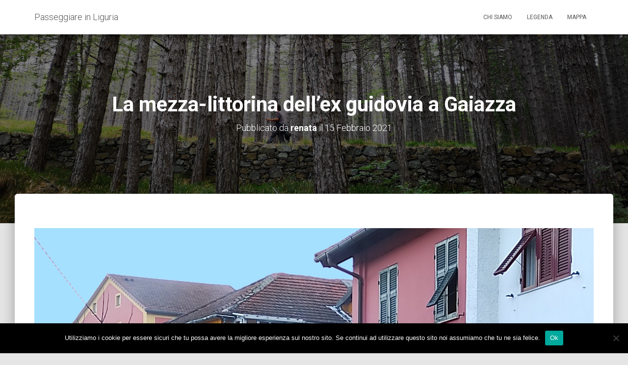

--- FILE ---
content_type: text/html; charset=UTF-8
request_url: https://passeggiareinliguria.it/2021/02/19/ex-guidovia/littorina-gaiazza/
body_size: 10680
content:
<!DOCTYPE html><html lang="it-IT"><head><meta charset='UTF-8'><meta name="viewport" content="width=device-width, initial-scale=1"><link rel="profile" href="http://gmpg.org/xfn/11"><meta name='robots' content='index, follow, max-image-preview:large, max-snippet:-1, max-video-preview:-1' /><title>La mezza-littorina dell&#039;ex guidovia a Gaiazza - Passeggiare in Liguria</title><link rel="canonical" href="https://passeggiareinliguria.it/2021/02/19/ex-guidovia/littorina-gaiazza/" /><meta property="og:locale" content="it_IT" /><meta property="og:type" content="article" /><meta property="og:title" content="La mezza-littorina dell&#039;ex guidovia a Gaiazza - Passeggiare in Liguria" /><meta property="og:description" content="La mezza-littorina dell&#8217;ex guidovia a Gaiazza" /><meta property="og:url" content="https://passeggiareinliguria.it/2021/02/19/ex-guidovia/littorina-gaiazza/" /><meta property="og:site_name" content="Passeggiare in Liguria" /><meta property="article:modified_time" content="2021-02-16T14:28:30+00:00" /><meta property="og:image" content="https://passeggiareinliguria.it/2021/02/19/ex-guidovia/littorina-gaiazza" /><meta property="og:image:width" content="1920" /><meta property="og:image:height" content="1634" /><meta property="og:image:type" content="image/jpeg" /><meta name="twitter:card" content="summary_large_image" /> <script type="application/ld+json" class="yoast-schema-graph">{"@context":"https://schema.org","@graph":[{"@type":"WebPage","@id":"https://passeggiareinliguria.it/2021/02/19/ex-guidovia/littorina-gaiazza/","url":"https://passeggiareinliguria.it/2021/02/19/ex-guidovia/littorina-gaiazza/","name":"La mezza-littorina dell'ex guidovia a Gaiazza - Passeggiare in Liguria","isPartOf":{"@id":"https://passeggiareinliguria.it/#website"},"primaryImageOfPage":{"@id":"https://passeggiareinliguria.it/2021/02/19/ex-guidovia/littorina-gaiazza/#primaryimage"},"image":{"@id":"https://passeggiareinliguria.it/2021/02/19/ex-guidovia/littorina-gaiazza/#primaryimage"},"thumbnailUrl":"https://passeggiareinliguria.it/wp-content/uploads/2021/02/littorina-gaiazza.jpg","datePublished":"2021-02-15T16:10:20+00:00","dateModified":"2021-02-16T14:28:30+00:00","breadcrumb":{"@id":"https://passeggiareinliguria.it/2021/02/19/ex-guidovia/littorina-gaiazza/#breadcrumb"},"inLanguage":"it-IT","potentialAction":[{"@type":"ReadAction","target":["https://passeggiareinliguria.it/2021/02/19/ex-guidovia/littorina-gaiazza/"]}]},{"@type":"ImageObject","inLanguage":"it-IT","@id":"https://passeggiareinliguria.it/2021/02/19/ex-guidovia/littorina-gaiazza/#primaryimage","url":"https://passeggiareinliguria.it/wp-content/uploads/2021/02/littorina-gaiazza.jpg","contentUrl":"https://passeggiareinliguria.it/wp-content/uploads/2021/02/littorina-gaiazza.jpg","width":1920,"height":1634,"caption":"La mezza-littorina dell'ex guidovia a Gaiazza"},{"@type":"BreadcrumbList","@id":"https://passeggiareinliguria.it/2021/02/19/ex-guidovia/littorina-gaiazza/#breadcrumb","itemListElement":[{"@type":"ListItem","position":1,"name":"Home","item":"https://passeggiareinliguria.it/"},{"@type":"ListItem","position":2,"name":"Sull&#8217;ex guidovia per la Madonna della Guardia*","item":"https://passeggiareinliguria.it/2021/02/19/ex-guidovia/"},{"@type":"ListItem","position":3,"name":"La mezza-littorina dell&#8217;ex guidovia a Gaiazza"}]},{"@type":"WebSite","@id":"https://passeggiareinliguria.it/#website","url":"https://passeggiareinliguria.it/","name":"Passeggiare in Liguria","description":"le più belle gite da 10.000 passi, tra natura e cultura","potentialAction":[{"@type":"SearchAction","target":{"@type":"EntryPoint","urlTemplate":"https://passeggiareinliguria.it/?s={search_term_string}"},"query-input":"required name=search_term_string"}],"inLanguage":"it-IT"}]}</script> <link rel='dns-prefetch' href='//fonts.googleapis.com' /><link rel="alternate" type="application/rss+xml" title="Passeggiare in Liguria &raquo; Feed" href="https://passeggiareinliguria.it/feed/" /><link rel="alternate" type="application/rss+xml" title="Passeggiare in Liguria &raquo; Feed dei commenti" href="https://passeggiareinliguria.it/comments/feed/" /><link rel="alternate" type="application/rss+xml" title="Passeggiare in Liguria &raquo; La mezza-littorina dell&#8217;ex guidovia a Gaiazza Feed dei commenti" href="https://passeggiareinliguria.it/2021/02/19/ex-guidovia/littorina-gaiazza/feed/" /> <script defer src="[data-uri]"></script> <style type="text/css">img.wp-smiley,
img.emoji {
	display: inline !important;
	border: none !important;
	box-shadow: none !important;
	height: 1em !important;
	width: 1em !important;
	margin: 0 0.07em !important;
	vertical-align: -0.1em !important;
	background: none !important;
	padding: 0 !important;
}</style><link rel='stylesheet' id='wp-block-library-css' href='https://passeggiareinliguria.it/wp-includes/css/dist/block-library/style.min.css?ver=6.2.8' type='text/css' media='all' /><link rel='stylesheet' id='classic-theme-styles-css' href='https://passeggiareinliguria.it/wp-includes/css/classic-themes.min.css?ver=6.2.8' type='text/css' media='all' /><style id='global-styles-inline-css' type='text/css'>body{--wp--preset--color--black: #000000;--wp--preset--color--cyan-bluish-gray: #abb8c3;--wp--preset--color--white: #ffffff;--wp--preset--color--pale-pink: #f78da7;--wp--preset--color--vivid-red: #cf2e2e;--wp--preset--color--luminous-vivid-orange: #ff6900;--wp--preset--color--luminous-vivid-amber: #fcb900;--wp--preset--color--light-green-cyan: #7bdcb5;--wp--preset--color--vivid-green-cyan: #00d084;--wp--preset--color--pale-cyan-blue: #8ed1fc;--wp--preset--color--vivid-cyan-blue: #0693e3;--wp--preset--color--vivid-purple: #9b51e0;--wp--preset--gradient--vivid-cyan-blue-to-vivid-purple: linear-gradient(135deg,rgba(6,147,227,1) 0%,rgb(155,81,224) 100%);--wp--preset--gradient--light-green-cyan-to-vivid-green-cyan: linear-gradient(135deg,rgb(122,220,180) 0%,rgb(0,208,130) 100%);--wp--preset--gradient--luminous-vivid-amber-to-luminous-vivid-orange: linear-gradient(135deg,rgba(252,185,0,1) 0%,rgba(255,105,0,1) 100%);--wp--preset--gradient--luminous-vivid-orange-to-vivid-red: linear-gradient(135deg,rgba(255,105,0,1) 0%,rgb(207,46,46) 100%);--wp--preset--gradient--very-light-gray-to-cyan-bluish-gray: linear-gradient(135deg,rgb(238,238,238) 0%,rgb(169,184,195) 100%);--wp--preset--gradient--cool-to-warm-spectrum: linear-gradient(135deg,rgb(74,234,220) 0%,rgb(151,120,209) 20%,rgb(207,42,186) 40%,rgb(238,44,130) 60%,rgb(251,105,98) 80%,rgb(254,248,76) 100%);--wp--preset--gradient--blush-light-purple: linear-gradient(135deg,rgb(255,206,236) 0%,rgb(152,150,240) 100%);--wp--preset--gradient--blush-bordeaux: linear-gradient(135deg,rgb(254,205,165) 0%,rgb(254,45,45) 50%,rgb(107,0,62) 100%);--wp--preset--gradient--luminous-dusk: linear-gradient(135deg,rgb(255,203,112) 0%,rgb(199,81,192) 50%,rgb(65,88,208) 100%);--wp--preset--gradient--pale-ocean: linear-gradient(135deg,rgb(255,245,203) 0%,rgb(182,227,212) 50%,rgb(51,167,181) 100%);--wp--preset--gradient--electric-grass: linear-gradient(135deg,rgb(202,248,128) 0%,rgb(113,206,126) 100%);--wp--preset--gradient--midnight: linear-gradient(135deg,rgb(2,3,129) 0%,rgb(40,116,252) 100%);--wp--preset--duotone--dark-grayscale: url('#wp-duotone-dark-grayscale');--wp--preset--duotone--grayscale: url('#wp-duotone-grayscale');--wp--preset--duotone--purple-yellow: url('#wp-duotone-purple-yellow');--wp--preset--duotone--blue-red: url('#wp-duotone-blue-red');--wp--preset--duotone--midnight: url('#wp-duotone-midnight');--wp--preset--duotone--magenta-yellow: url('#wp-duotone-magenta-yellow');--wp--preset--duotone--purple-green: url('#wp-duotone-purple-green');--wp--preset--duotone--blue-orange: url('#wp-duotone-blue-orange');--wp--preset--font-size--small: 13px;--wp--preset--font-size--medium: 20px;--wp--preset--font-size--large: 36px;--wp--preset--font-size--x-large: 42px;--wp--preset--spacing--20: 0.44rem;--wp--preset--spacing--30: 0.67rem;--wp--preset--spacing--40: 1rem;--wp--preset--spacing--50: 1.5rem;--wp--preset--spacing--60: 2.25rem;--wp--preset--spacing--70: 3.38rem;--wp--preset--spacing--80: 5.06rem;--wp--preset--shadow--natural: 6px 6px 9px rgba(0, 0, 0, 0.2);--wp--preset--shadow--deep: 12px 12px 50px rgba(0, 0, 0, 0.4);--wp--preset--shadow--sharp: 6px 6px 0px rgba(0, 0, 0, 0.2);--wp--preset--shadow--outlined: 6px 6px 0px -3px rgba(255, 255, 255, 1), 6px 6px rgba(0, 0, 0, 1);--wp--preset--shadow--crisp: 6px 6px 0px rgba(0, 0, 0, 1);}:where(.is-layout-flex){gap: 0.5em;}body .is-layout-flow > .alignleft{float: left;margin-inline-start: 0;margin-inline-end: 2em;}body .is-layout-flow > .alignright{float: right;margin-inline-start: 2em;margin-inline-end: 0;}body .is-layout-flow > .aligncenter{margin-left: auto !important;margin-right: auto !important;}body .is-layout-constrained > .alignleft{float: left;margin-inline-start: 0;margin-inline-end: 2em;}body .is-layout-constrained > .alignright{float: right;margin-inline-start: 2em;margin-inline-end: 0;}body .is-layout-constrained > .aligncenter{margin-left: auto !important;margin-right: auto !important;}body .is-layout-constrained > :where(:not(.alignleft):not(.alignright):not(.alignfull)){max-width: var(--wp--style--global--content-size);margin-left: auto !important;margin-right: auto !important;}body .is-layout-constrained > .alignwide{max-width: var(--wp--style--global--wide-size);}body .is-layout-flex{display: flex;}body .is-layout-flex{flex-wrap: wrap;align-items: center;}body .is-layout-flex > *{margin: 0;}:where(.wp-block-columns.is-layout-flex){gap: 2em;}.has-black-color{color: var(--wp--preset--color--black) !important;}.has-cyan-bluish-gray-color{color: var(--wp--preset--color--cyan-bluish-gray) !important;}.has-white-color{color: var(--wp--preset--color--white) !important;}.has-pale-pink-color{color: var(--wp--preset--color--pale-pink) !important;}.has-vivid-red-color{color: var(--wp--preset--color--vivid-red) !important;}.has-luminous-vivid-orange-color{color: var(--wp--preset--color--luminous-vivid-orange) !important;}.has-luminous-vivid-amber-color{color: var(--wp--preset--color--luminous-vivid-amber) !important;}.has-light-green-cyan-color{color: var(--wp--preset--color--light-green-cyan) !important;}.has-vivid-green-cyan-color{color: var(--wp--preset--color--vivid-green-cyan) !important;}.has-pale-cyan-blue-color{color: var(--wp--preset--color--pale-cyan-blue) !important;}.has-vivid-cyan-blue-color{color: var(--wp--preset--color--vivid-cyan-blue) !important;}.has-vivid-purple-color{color: var(--wp--preset--color--vivid-purple) !important;}.has-black-background-color{background-color: var(--wp--preset--color--black) !important;}.has-cyan-bluish-gray-background-color{background-color: var(--wp--preset--color--cyan-bluish-gray) !important;}.has-white-background-color{background-color: var(--wp--preset--color--white) !important;}.has-pale-pink-background-color{background-color: var(--wp--preset--color--pale-pink) !important;}.has-vivid-red-background-color{background-color: var(--wp--preset--color--vivid-red) !important;}.has-luminous-vivid-orange-background-color{background-color: var(--wp--preset--color--luminous-vivid-orange) !important;}.has-luminous-vivid-amber-background-color{background-color: var(--wp--preset--color--luminous-vivid-amber) !important;}.has-light-green-cyan-background-color{background-color: var(--wp--preset--color--light-green-cyan) !important;}.has-vivid-green-cyan-background-color{background-color: var(--wp--preset--color--vivid-green-cyan) !important;}.has-pale-cyan-blue-background-color{background-color: var(--wp--preset--color--pale-cyan-blue) !important;}.has-vivid-cyan-blue-background-color{background-color: var(--wp--preset--color--vivid-cyan-blue) !important;}.has-vivid-purple-background-color{background-color: var(--wp--preset--color--vivid-purple) !important;}.has-black-border-color{border-color: var(--wp--preset--color--black) !important;}.has-cyan-bluish-gray-border-color{border-color: var(--wp--preset--color--cyan-bluish-gray) !important;}.has-white-border-color{border-color: var(--wp--preset--color--white) !important;}.has-pale-pink-border-color{border-color: var(--wp--preset--color--pale-pink) !important;}.has-vivid-red-border-color{border-color: var(--wp--preset--color--vivid-red) !important;}.has-luminous-vivid-orange-border-color{border-color: var(--wp--preset--color--luminous-vivid-orange) !important;}.has-luminous-vivid-amber-border-color{border-color: var(--wp--preset--color--luminous-vivid-amber) !important;}.has-light-green-cyan-border-color{border-color: var(--wp--preset--color--light-green-cyan) !important;}.has-vivid-green-cyan-border-color{border-color: var(--wp--preset--color--vivid-green-cyan) !important;}.has-pale-cyan-blue-border-color{border-color: var(--wp--preset--color--pale-cyan-blue) !important;}.has-vivid-cyan-blue-border-color{border-color: var(--wp--preset--color--vivid-cyan-blue) !important;}.has-vivid-purple-border-color{border-color: var(--wp--preset--color--vivid-purple) !important;}.has-vivid-cyan-blue-to-vivid-purple-gradient-background{background: var(--wp--preset--gradient--vivid-cyan-blue-to-vivid-purple) !important;}.has-light-green-cyan-to-vivid-green-cyan-gradient-background{background: var(--wp--preset--gradient--light-green-cyan-to-vivid-green-cyan) !important;}.has-luminous-vivid-amber-to-luminous-vivid-orange-gradient-background{background: var(--wp--preset--gradient--luminous-vivid-amber-to-luminous-vivid-orange) !important;}.has-luminous-vivid-orange-to-vivid-red-gradient-background{background: var(--wp--preset--gradient--luminous-vivid-orange-to-vivid-red) !important;}.has-very-light-gray-to-cyan-bluish-gray-gradient-background{background: var(--wp--preset--gradient--very-light-gray-to-cyan-bluish-gray) !important;}.has-cool-to-warm-spectrum-gradient-background{background: var(--wp--preset--gradient--cool-to-warm-spectrum) !important;}.has-blush-light-purple-gradient-background{background: var(--wp--preset--gradient--blush-light-purple) !important;}.has-blush-bordeaux-gradient-background{background: var(--wp--preset--gradient--blush-bordeaux) !important;}.has-luminous-dusk-gradient-background{background: var(--wp--preset--gradient--luminous-dusk) !important;}.has-pale-ocean-gradient-background{background: var(--wp--preset--gradient--pale-ocean) !important;}.has-electric-grass-gradient-background{background: var(--wp--preset--gradient--electric-grass) !important;}.has-midnight-gradient-background{background: var(--wp--preset--gradient--midnight) !important;}.has-small-font-size{font-size: var(--wp--preset--font-size--small) !important;}.has-medium-font-size{font-size: var(--wp--preset--font-size--medium) !important;}.has-large-font-size{font-size: var(--wp--preset--font-size--large) !important;}.has-x-large-font-size{font-size: var(--wp--preset--font-size--x-large) !important;}
.wp-block-navigation a:where(:not(.wp-element-button)){color: inherit;}
:where(.wp-block-columns.is-layout-flex){gap: 2em;}
.wp-block-pullquote{font-size: 1.5em;line-height: 1.6;}</style><link rel='stylesheet' id='cookie-notice-front-css' href='https://passeggiareinliguria.it/wp-content/plugins/cookie-notice/css/front.min.css?ver=2.5.11' type='text/css' media='all' /><link rel='stylesheet' id='easy-swipebox-css' href='https://passeggiareinliguria.it/wp-content/plugins/easy-swipebox/public/css/swipebox.min.css?ver=1.1.2' type='text/css' media='all' /><link rel='stylesheet' id='bootstrap-css' href='https://passeggiareinliguria.it/wp-content/themes/hestia/assets/bootstrap/css/bootstrap.min.css?ver=1.0.1' type='text/css' media='all' /><link rel='stylesheet' id='hestia_child_parent-css' href='https://passeggiareinliguria.it/wp-content/cache/autoptimize/autoptimize_single_6d2394538042236c32dcfe10d2e8de7f.php?ver=6.2.8' type='text/css' media='all' /><link rel='stylesheet' id='font-awesome-css' href='https://passeggiareinliguria.it/wp-content/themes/hestia/assets/font-awesome/css/font-awesome.min.css?ver=1.0.1' type='text/css' media='all' /><link rel='stylesheet' id='hestia-font-sizes-css' href='https://passeggiareinliguria.it/wp-content/cache/autoptimize/autoptimize_single_9d49b83c6f21d8f0d98b1c5588758286.php?ver=1.1.74' type='text/css' media='all' /><link rel='stylesheet' id='hestia_style-css' href='https://passeggiareinliguria.it/wp-content/cache/autoptimize/autoptimize_single_a2dc1949102a43dfba7281ec4c32e2c3.php?ver=1.1.74' type='text/css' media='all' /><style id='hestia_style-inline-css' type='text/css'>.header-filter.header-filter-gradient:before {
	background-color: transparent;
} 	
a, 
.navbar .dropdown-menu li:hover > a,
.navbar .dropdown-menu li:focus > a,
.navbar .dropdown-menu li:active > a,
.navbar.navbar-not-transparent .nav > li:not(.btn).on-section > a, 
.navbar.navbar-not-transparent .nav > li.on-section:not(.btn) > a, 
.navbar.navbar-not-transparent .nav > li.on-section:not(.btn):hover > a, 
.navbar.navbar-not-transparent .nav > li.on-section:not(.btn):focus > a, 
.navbar.navbar-not-transparent .nav > li.on-section:not(.btn):active > a, 
body:not(.home) .navbar-default .navbar-nav > .active:not(.btn) > a,
body:not(.home) .navbar-default .navbar-nav > .active:not(.btn) > a:hover,
body:not(.home) .navbar-default .navbar-nav > .active:not(.btn) > a:focus,
.hestia-blogs article:nth-child(6n+1) .category a, a:hover, .card-blog a.moretag:hover, .card-blog a.more-link:hover, .widget a:hover {
    color:#e91e63;
}

.pagination span.current, .pagination span.current:focus, .pagination span.current:hover {
	border-color:#e91e63
}
           
button,
button:hover,           
input[type="button"],
input[type="button"]:hover,
input[type="submit"],
input[type="submit"]:hover,
input#searchsubmit, 
.pagination span.current, 
.pagination span.current:focus, 
.pagination span.current:hover,
.btn.btn-primary,
.btn.btn-primary:link,
.btn.btn-primary:hover, 
.btn.btn-primary:focus, 
.btn.btn-primary:active, 
.btn.btn-primary.active, 
.btn.btn-primary.active:focus, 
.btn.btn-primary.active:hover,
.btn.btn-primary:active:hover, 
.btn.btn-primary:active:focus, 
.btn.btn-primary:active:hover,
.hestia-sidebar-open.btn.btn-rose,
.hestia-sidebar-close.btn.btn-rose,
.hestia-sidebar-open.btn.btn-rose:hover,
.hestia-sidebar-close.btn.btn-rose:hover,
.hestia-sidebar-open.btn.btn-rose:focus,
.hestia-sidebar-close.btn.btn-rose:focus,
.label.label-primary,
.hestia-work .portfolio-item:nth-child(6n+1) .label,
.nav-cart .nav-cart-content .widget .buttons .button{
    background-color: #e91e63;
}

@media (max-width: 768px) { 
	
	.navbar-default .navbar-nav>li>a:hover,
	.navbar-default .navbar-nav>li>a:focus,
	.navbar .navbar-nav .dropdown .dropdown-menu li a:hover,
	.navbar .navbar-nav .dropdown .dropdown-menu li a:focus,
	.navbar button.navbar-toggle:hover,
	.navbar .navbar-nav li:hover > a i {
	    color: #e91e63;
	}
}

button,
.button,
input[type="submit"], 
input[type="button"], 
.btn.btn-primary,
.hestia-sidebar-open.btn.btn-rose,
.hestia-sidebar-close.btn.btn-rose {
    -webkit-box-shadow: 0 2px 2px 0 rgba(233,30,99,0.14),0 3px 1px -2px rgba(233,30,99,0.2),0 1px 5px 0 rgba(233,30,99,0.12);
    box-shadow: 0 2px 2px 0 rgba(233,30,99,0.14),0 3px 1px -2px rgba(233,30,99,0.2),0 1px 5px 0 rgba(233,30,99,0.12);
}

.card .header-primary, .card .content-primary {
    background: #e91e63;
}
.button:hover,
button:hover,
input[type="submit"]:hover,
input[type="button"]:hover,
input#searchsubmit:hover, 
.pagination span.current, 
.btn.btn-primary:hover, 
.btn.btn-primary:focus, 
.btn.btn-primary:active, 
.btn.btn-primary.active, 
.btn.btn-primary:active:focus, 
.btn.btn-primary:active:hover, 
.hestia-sidebar-open.btn.btn-rose:hover,
.hestia-sidebar-close.btn.btn-rose:hover,
.pagination span.current:hover{
	-webkit-box-shadow: 0 14px 26px -12pxrgba(233,30,99,0.42),0 4px 23px 0 rgba(0,0,0,0.12),0 8px 10px -5px rgba(233,30,99,0.2);
    box-shadow: 0 14px 26px -12px rgba(233,30,99,0.42),0 4px 23px 0 rgba(0,0,0,0.12),0 8px 10px -5px rgba(233,30,99,0.2);
	color: #fff;
}
.form-group.is-focused .form-control {
background-image: -webkit-gradient(linear,left top, left bottom,from(#e91e63),to(#e91e63)),-webkit-gradient(linear,left top, left bottom,from(#d2d2d2),to(#d2d2d2));
	background-image: -webkit-linear-gradient(#e91e63),to(#e91e63),-webkit-linear-gradient(#d2d2d2,#d2d2d2);
	background-image: linear-gradient(#e91e63),to(#e91e63),linear-gradient(#d2d2d2,#d2d2d2);
}
 .navbar:not(.navbar-transparent) li:not(.btn):hover > a,
 .navbar.full-screen-menu.navbar-transparent li:not(.btn):hover > a,
 .navbar.full-screen-menu .navbar-toggle:hover,
 .navbar:not(.navbar-transparent) .nav-cart:hover, 
 .navbar:not(.navbar-transparent) .hestia-toggle-search:hover {
		 color:#e91e63}
.header-filter-gradient { 
	background: linear-gradient(45deg, rgb(168,29,132) 0%, rgb(234,57,111) 100%); 
} 
.hestia-top-bar, .hestia-top-bar .widget.widget_shopping_cart .cart_list {
			background-color: #363537
		}
		.hestia-top-bar .widget .label-floating input[type=search]:-webkit-autofill {
			-webkit-box-shadow: inset 0 0 0px 9999px #363537
		}.hestia-top-bar, .hestia-top-bar .widget .label-floating input[type=search], .hestia-top-bar .widget.widget_search form.form-group:before, .hestia-top-bar .widget.widget_product_search form.form-group:before, .hestia-top-bar .widget.widget_shopping_cart:before {
			color: #ffffff
		} 
		.hestia-top-bar .widget .label-floating input[type=search]{
			-webkit-text-fill-color:#ffffff !important 
		}.hestia-top-bar a, .hestia-top-bar .top-bar-nav li a {
			color: #ffffff
		}.hestia-top-bar a:hover, .hestia-top-bar .top-bar-nav li a:hover {
			color: #eeeeee
		}</style><link rel='stylesheet' id='hestia_fonts-css' href='https://fonts.googleapis.com/css?family=Roboto%3A300%2C400%2C500%2C700%7CRoboto+Slab%3A400%2C700&#038;subset=latin%2Clatin-ext&#038;ver=1.1.74' type='text/css' media='all' /> <script defer type='text/javascript' src='https://passeggiareinliguria.it/wp-includes/js/jquery/jquery.min.js?ver=3.6.4' id='jquery-core-js'></script> <script defer type='text/javascript' src='https://passeggiareinliguria.it/wp-includes/js/jquery/jquery-migrate.min.js?ver=3.4.0' id='jquery-migrate-js'></script> <link rel="https://api.w.org/" href="https://passeggiareinliguria.it/wp-json/" /><link rel="alternate" type="application/json" href="https://passeggiareinliguria.it/wp-json/wp/v2/media/9517" /><link rel="EditURI" type="application/rsd+xml" title="RSD" href="https://passeggiareinliguria.it/xmlrpc.php?rsd" /><link rel="wlwmanifest" type="application/wlwmanifest+xml" href="https://passeggiareinliguria.it/wp-includes/wlwmanifest.xml" /><meta name="generator" content="WordPress 6.2.8" /><link rel='shortlink' href='https://passeggiareinliguria.it/?p=9517' /><link rel="alternate" type="application/json+oembed" href="https://passeggiareinliguria.it/wp-json/oembed/1.0/embed?url=https%3A%2F%2Fpasseggiareinliguria.it%2F2021%2F02%2F19%2Fex-guidovia%2Flittorina-gaiazza%2F" /><link rel="alternate" type="text/xml+oembed" href="https://passeggiareinliguria.it/wp-json/oembed/1.0/embed?url=https%3A%2F%2Fpasseggiareinliguria.it%2F2021%2F02%2F19%2Fex-guidovia%2Flittorina-gaiazza%2F&#038;format=xml" /> <script type="text/javascript">(function(url){
	if(/(?:Chrome\/26\.0\.1410\.63 Safari\/537\.31|WordfenceTestMonBot)/.test(navigator.userAgent)){ return; }
	var addEvent = function(evt, handler) {
		if (window.addEventListener) {
			document.addEventListener(evt, handler, false);
		} else if (window.attachEvent) {
			document.attachEvent('on' + evt, handler);
		}
	};
	var removeEvent = function(evt, handler) {
		if (window.removeEventListener) {
			document.removeEventListener(evt, handler, false);
		} else if (window.detachEvent) {
			document.detachEvent('on' + evt, handler);
		}
	};
	var evts = 'contextmenu dblclick drag dragend dragenter dragleave dragover dragstart drop keydown keypress keyup mousedown mousemove mouseout mouseover mouseup mousewheel scroll'.split(' ');
	var logHuman = function() {
		if (window.wfLogHumanRan) { return; }
		window.wfLogHumanRan = true;
		var wfscr = document.createElement('script');
		wfscr.type = 'text/javascript';
		wfscr.async = true;
		wfscr.src = url + '&r=' + Math.random();
		(document.getElementsByTagName('head')[0]||document.getElementsByTagName('body')[0]).appendChild(wfscr);
		for (var i = 0; i < evts.length; i++) {
			removeEvent(evts[i], logHuman);
		}
	};
	for (var i = 0; i < evts.length; i++) {
		addEvent(evts[i], logHuman);
	}
})('//passeggiareinliguria.it/?wordfence_lh=1&hid=5CB1D97F101F3FA3ABBC7F0E9E0792A9');</script><style type="text/css">.recentcomments a{display:inline !important;padding:0 !important;margin:0 !important;}</style> <script defer src="https://www.googletagmanager.com/gtag/js?id=UA-18013710-13"></script> <script defer src="[data-uri]"></script>  <script defer src="https://www.googletagmanager.com/gtag/js?id=G-RM3V6DRG4X"></script> <script defer src="[data-uri]"></script> </head><body class="attachment attachment-template-default single single-attachment postid-9517 attachmentid-9517 attachment-jpeg cookies-not-set blog-post"><div 
 class="wrapper post-9517 attachment type-attachment status-inherit hentry"><header class="header "><nav class="navbar navbar-default navbar-fixed-top  hestia_left navbar-not-transparent"><div class="container"><div class="navbar-header"><div class="title-logo-wrapper"> <a class="navbar-brand" href="https://passeggiareinliguria.it/" title="Passeggiare in Liguria"><p>Passeggiare in Liguria</p></a></div></div><div id="main-navigation" class="collapse navbar-collapse"><ul id="menu-main" class="nav navbar-nav navbar-right"><li id="menu-item-18" class="menu-item menu-item-type-post_type menu-item-object-page menu-item-18"><a title="Chi siamo" href="https://passeggiareinliguria.it/chi-siamo/">Chi siamo</a></li><li id="menu-item-9579" class="menu-item menu-item-type-post_type menu-item-object-page menu-item-9579"><a title="Legenda" href="https://passeggiareinliguria.it/legenda/">Legenda</a></li><li id="menu-item-1258" class="menu-item menu-item-type-post_type menu-item-object-page menu-item-1258"><a title="Mappa" href="https://passeggiareinliguria.it/mappa/">Mappa</a></li></ul></div> <button type="button" class="navbar-toggle" data-toggle="collapse" data-target="#main-navigation"> <span class="icon-bar"></span> <span class="icon-bar"></span> <span class="icon-bar"></span> <span class="sr-only">Navigazione toggle</span> </button></div></nav><div id="primary" class="boxed-layout-header page-header header-small" data-parallax="active"><div class="container"><div class="row"><div class="col-md-10 col-md-offset-1 text-center"><h1 class="hestia-title">La mezza-littorina dell&#8217;ex guidovia a Gaiazza</h1><h4 class="author"> Pubblicato da <a href="https://passeggiareinliguria.it/author/renata/"><b>renata</b></a> il <time>15 Febbraio 2021</time></h4></div></div></div><div class="header-filter" style="background-image: url(https://passeggiareinliguria.it/wp-content/uploads/2019/11/cover5.jpg);"></div></div></header><div class="main  main-raised default"><div class="blog-post blog-post-wrapper"><div class="container"><div class="entry-attachment section section-text"> <a href="https://passeggiareinliguria.it/wp-content/uploads/2021/02/littorina-gaiazza.jpg" title="La mezza-littorina dell&#8217;ex guidovia a Gaiazza" rel="attachment"> <img src="https://passeggiareinliguria.it/wp-content/uploads/2021/02/littorina-gaiazza.jpg" width="1920" height="1634" class="attachment-medium" alt=""/> </a><p class="sizes"><div class="image-meta"> <i class="fa fa-camera"></i> Dimensioni: <a target="_blank" class="image-size-link" href="https://passeggiareinliguria.it/wp-content/uploads/2021/02/littorina-gaiazza-150x150.jpg">150 &times; 150</a> <span class="sep">|</span> <a target="_blank" class="image-size-link" href="https://passeggiareinliguria.it/wp-content/uploads/2021/02/littorina-gaiazza-300x255.jpg">300 &times; 255</a> <span class="sep">|</span> <a target="_blank" class="image-size-link" href="https://passeggiareinliguria.it/wp-content/uploads/2021/02/littorina-gaiazza-768x654.jpg">750 &times; 639</a> <span class="sep">|</span> <a target="_blank" class="image-size-link" href="https://passeggiareinliguria.it/wp-content/uploads/2021/02/littorina-gaiazza-1024x871.jpg">750 &times; 638</a> <span class="sep">|</span> <a target="_blank" class="image-size-link" href="https://passeggiareinliguria.it/wp-content/uploads/2021/02/littorina-gaiazza-1536x1307.jpg">1536 &times; 1307</a> <span class="sep">|</span> <a target="_blank" class="image-size-link" href="https://passeggiareinliguria.it/wp-content/uploads/2021/02/littorina-gaiazza-360x240.jpg">360 &times; 240</a> <span class="sep">|</span> <a target="_blank" class="image-size-link" href="https://passeggiareinliguria.it/wp-content/uploads/2021/02/littorina-gaiazza.jpg">1920 &times; 1634</a></div></p><div id="comments" class="section section-comments"><div class="row"><div class="col-md-12"><div class="media-area"><h3 class="hestia-title text-center"></h3></div><div class="media-body"><div id="respond" class="comment-respond"><h3 class="hestia-title text-center">Lascia un commento <small><a rel="nofollow" id="cancel-comment-reply-link" href="/2021/02/19/ex-guidovia/littorina-gaiazza/#respond" style="display:none;">Annulla risposta</a></small></h3> <span class="pull-left author"><div class="avatar"><img src="https://passeggiareinliguria.it/wp-content/themes/hestia/assets/img/placeholder.jpg" height="64" width="64"/></div> </span><form action="https://passeggiareinliguria.it/wp-comments-post.php" method="post" id="commentform" class="form media-body"><p class="comment-notes"><span id="email-notes">Il tuo indirizzo email non sarà pubblicato.</span> <span class="required-field-message">I campi obbligatori sono contrassegnati <span class="required">*</span></span></p><div class="row"><div class="col-md-4"><div class="form-group label-floating is-empty"> <label class="control-label">Nome <span class="required">*</span></label><input id="author" name="author" class="form-control" type="text" aria-required='true' /> <span class="hestia-input"></span></div></div><div class="col-md-4"><div class="form-group label-floating is-empty"> <label class="control-label">Email <span class="required">*</span></label><input id="email" name="email" class="form-control" type="email" aria-required='true' /> <span class="hestia-input"></span></div></div><div class="col-md-4"><div class="form-group label-floating is-empty"> <label class="control-label">Sito web</label><input id="url" name="url" class="form-control" type="url" aria-required='true' /> <span class="hestia-input"></span></div></div></div><p class="comment-form-cookies-consent"><input id="wp-comment-cookies-consent" name="wp-comment-cookies-consent" type="checkbox" value="yes" /> <label for="wp-comment-cookies-consent">Salva il mio nome, email e sito web in questo browser per la prossima volta che commento.</label></p><div class="form-group label-floating is-empty"> <label class="control-label">A cosa stai pensando?</label><textarea id="comment" name="comment" class="form-control" rows="6" aria-required="true"></textarea><span class="hestia-input"></span></div><p class="form-submit"><input name="submit" type="submit" id="submit" class="btn btn-primary pull-right" value="Invia commento" /> <input type='hidden' name='comment_post_ID' value='9517' id='comment_post_ID' /> <input type='hidden' name='comment_parent' id='comment_parent' value='0' /></p><p style="display: none;"><input type="hidden" id="akismet_comment_nonce" name="akismet_comment_nonce" value="6eb6417703" /></p><p style="display: none !important;" class="akismet-fields-container" data-prefix="ak_"><label>&#916;<textarea name="ak_hp_textarea" cols="45" rows="8" maxlength="100"></textarea></label><input type="hidden" id="ak_js_1" name="ak_js" value="235"/><script defer src="[data-uri]"></script></p></form></div></div></div></div></div></div></div></div></div><div class="main  main-raised default"><footer class="footer footer-black footer-big"><div class="container"><div class="hestia-bottom-footer-content"><div class="hestia-bottom-footer-content"><ul class="footer-menu pull-left"><li class="page_item page-item-2"><a href="https://passeggiareinliguria.it/chi-siamo/">Chi siamo</a></li><li class="page_item page-item-8383"><a href="https://passeggiareinliguria.it/legenda/">Legenda</a></li><li class="page_item page-item-1241"><a href="https://passeggiareinliguria.it/mappa/">Mappa</a></li></ul><div class="copyright pull-right"> <a href="https://themeisle.com/themes/hestia/" target="_blank" rel="nofollow">Hestia</a> | Powered by <a href="http://wordpress.org" rel="nofollow">WordPress</a></div></div></div></div></footer><div style="display: none"></div></div></div> <script defer id="cookie-notice-front-js-before" src="[data-uri]"></script> <script defer type='text/javascript' src='https://passeggiareinliguria.it/wp-content/plugins/cookie-notice/js/front.min.js?ver=2.5.11' id='cookie-notice-front-js'></script> <script defer type='text/javascript' src='https://passeggiareinliguria.it/wp-content/plugins/easy-swipebox/public/js/jquery.swipebox.min.js?ver=1.1.2' id='easy-swipebox-js'></script> <script defer id="easy-swipebox-init-js-extra" src="[data-uri]"></script> <script defer type='text/javascript' src='https://passeggiareinliguria.it/wp-content/cache/autoptimize/autoptimize_single_0e9d940bd878a54c1619e46dc09ab3de.php?ver=1.1.2' id='easy-swipebox-init-js'></script> <script defer type='text/javascript' src='https://passeggiareinliguria.it/wp-includes/js/comment-reply.min.js?ver=6.2.8' id='comment-reply-js'></script> <script defer type='text/javascript' src='https://passeggiareinliguria.it/wp-content/themes/hestia/assets/bootstrap/js/bootstrap.min.js?ver=1.0.1' id='jquery-bootstrap-js'></script> <script defer type='text/javascript' src='https://passeggiareinliguria.it/wp-content/cache/autoptimize/autoptimize_single_dfb221e1c827d0ac02a42f5468435509.php?ver=1.0.1' id='jquery-hestia-material-js'></script> <script defer type='text/javascript' src='https://passeggiareinliguria.it/wp-includes/js/jquery/ui/core.min.js?ver=1.13.2' id='jquery-ui-core-js'></script> <script defer id="hestia_scripts-js-extra" src="[data-uri]"></script> <script defer type='text/javascript' src='https://passeggiareinliguria.it/wp-content/cache/autoptimize/autoptimize_single_ded93705fcdd95ea903aadf5f6d481f8.php?ver=1.1.74' id='hestia_scripts-js'></script> <script defer type='text/javascript' src='https://passeggiareinliguria.it/wp-content/cache/autoptimize/autoptimize_single_91954b488a9bfcade528d6ff5c7ce83f.php?ver=1763002771' id='akismet-frontend-js'></script> <div id="cookie-notice" role="dialog" class="cookie-notice-hidden cookie-revoke-hidden cn-position-bottom" aria-label="Cookie Notice" style="background-color: rgba(0,0,0,1);"><div class="cookie-notice-container" style="color: #fff"><span id="cn-notice-text" class="cn-text-container">Utilizziamo i cookie per essere sicuri che tu possa avere la migliore esperienza sul nostro sito. Se continui ad utilizzare questo sito noi assumiamo che tu ne sia felice.</span><span id="cn-notice-buttons" class="cn-buttons-container"><button id="cn-accept-cookie" data-cookie-set="accept" class="cn-set-cookie cn-button" aria-label="Ok" style="background-color: #00a99d">Ok</button></span><button type="button" id="cn-close-notice" data-cookie-set="accept" class="cn-close-icon" aria-label="No"></button></div></div></body></html>
<!-- Cached by WP-Optimize (gzip) - https://teamupdraft.com/wp-optimize/ - Last modified: 30 January 2026 4:59 (UTC:0) -->
